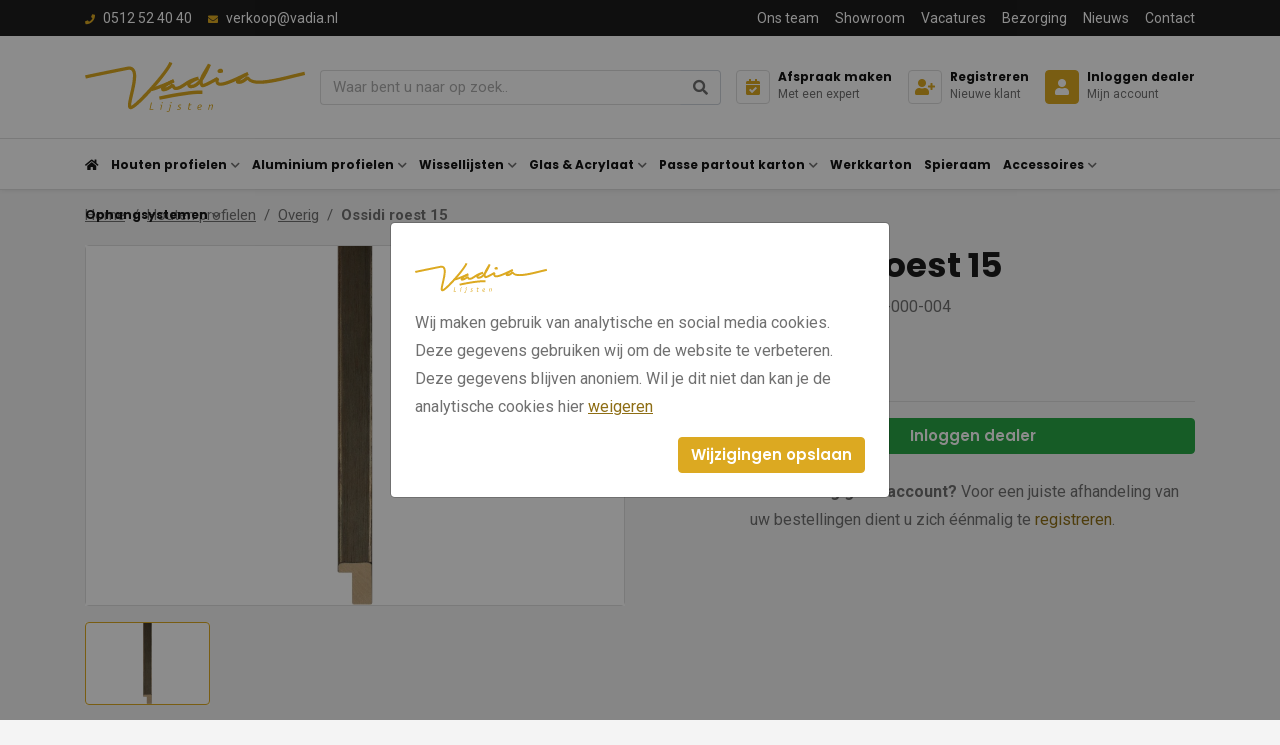

--- FILE ---
content_type: text/html; charset=UTF-8
request_url: https://vadia.nl/ossidi-roest-15-193-000-004.html
body_size: 12491
content:
<!DOCTYPE html><html lang="nl"> <head><title>Ossidi roest 15 | Vadia</title><meta name="viewport" content="width=device-width, initial-scale=1.0, user-scalable=0"><meta charset="UTF-8"><meta name="description" content="Houten profielen Overig bestelt u bij Vadia. De leverancier voor de benodigdheden voor de lijstenmakerij."><meta name="keywords" content="Ossidi roest 15, Houten profielen, Overig, bestellen, lijstenbranche, lijsten, inlijsting, groothandel, vakhandel, lijstenmaker"><meta name="language" content="nl"><meta name="format-detection" content="telephone=no"><meta name="author" content="Ittica Media"><meta name="msapplication-TileColor" content="#1D1D1D"><meta name="msapplication-TileImage" content="/assets/dist/img/favicon/32x32.png"><meta name="theme-color" content="#1D1D1D"><meta name="mobile-web-app-capable" content="yes"><meta name="apple-mobile-web-app-capable" content="yes"><meta name="apple-mobile-web-app-status-bar-style" content="black"><meta property="og:title" content="Ossidi roest 15"><meta property="og:image" content="https://vadia.nl/media/products/3614/193-000-004.jpg"><meta property="og:url" content="https://vadia.nl/ossidi-roest-15-193-000-004.html"><script>!function(f,b,e,v,n,t,s)	{if(f.fbq)return;n=f.fbq=function(){n.callMethod?	n.callMethod.apply(n,arguments):n.queue.push(arguments)};	if(!f._fbq)f._fbq=n;n.push=n;n.loaded=!0;n.version='2.0';	n.queue=[];t=b.createElement(e);t.async=!0;	t.src=v;s=b.getElementsByTagName(e)[0];	s.parentNode.insertBefore(t,s)}(window,document,'script',	'https://connect.facebook.net/en_US/fbevents.js');	fbq('init', '1724623788001241');	fbq('track', 'PageView');</script><noscript><img loading="lazy" height="auto" width="100%" height="1" width="1" style="display:none"	src="https://www.facebook.com/tr?id=1724623788001241&ev=PageView&noscript=1"	/></noscript><script defer src="https://www.googletagmanager.com/gtag/js?id=G-C5WKP5W5HD"></script><script>window.dataLayer = window.dataLayer || [];	function gtag(){dataLayer.push(arguments);}	gtag('js', new Date());	var config = {};	config['anonymize_ip'] = true;	gtag('config', 'G-C5WKP5W5HD', config);</script><script>(function(w,d,s,l,i){w[l]=w[l]||[];w[l].push({'gtm.start':	new Date().getTime(),event:'gtm.js'});var f=d.getElementsByTagName(s)[0],	j=d.createElement(s),dl=l!='dataLayer'?'&l='+l:'';j.async=true;j.src=	'https://www.googletagmanager.com/gtm.js?id='+i+dl;f.parentNode.insertBefore(j,f);	})(window,document,'script','dataLayer','GTM-P793X5W5');</script> <link rel="shortcut icon" type="image/png" href="/assets/dist/img/favicon/120x120.png" defer> <link rel="apple-touch-icon-precomposed" sizes="114x114" href="/assets/dist/img/favicon/114x114.png" defer> <link rel="apple-touch-icon-precomposed" sizes="120x120" href="/assets/dist/img/favicon/120x120.png" defer> <link rel="apple-touch-icon-precomposed" sizes="144x144" href="/assets/dist/img/favicon/144x144.png" defer> <link rel="apple-touch-icon-precomposed" sizes="152x152" href="/assets/dist/img/favicon/152x152.png" defer><link rel="apple-touch-icon-precomposed" sizes="180x180" href="/assets/dist/img/favicon/180x180.png" defer><link rel="preconnect" href="https://fonts.gstatic.com" crossorigin><link rel="manifest" href=""><link rel="alternate" href="https://vadia.nl/ossidi-roest-15-193-000-004.html" hreflang="nl-NL" /><link rel="alternate" href="https://vadia.nl/ossidi-roest-15-193-000-004.html" hreflang="x-default" /> <link rel="stylesheet" href="/assets/dist/css/style.css?s=1736870705" defer media="all"> <link rel="stylesheet" href="/assets/external/vendor/owl.carousel/assets/owl.carousel.min.css?s=1660138824" defer> <link rel="stylesheet" href="/assets/external/vendor/owl.carousel/assets/owl.theme.default.min.css?s=1660138844" defer> <link rel="stylesheet" href="/assets/external/vendor/fontawesome/css/all.min.css?s=1660139152" defer><style></style></head> <body class="" data-domain="https://vadia.nl" data-uri="ossidi-roest-15-193-000-004.html"> <noscript> <iframe src="https://www.googletagmanager.com/ns.html?id=GTM-P793X5W5" class="google-tag-manager"> </iframe> </noscript><script> var config = {"domain":"https:\/\/vadia.nl","uri":"ossidi-roest-15-193-000-004.html","url_shoppingcart":"https:\/\/vadia.nl\/winkelwagen","url_checkout":"https:\/\/vadia.nl\/checkout","url_search":"https:\/\/vadia.nl\/zoeken","webshop":{"type":"B2C","currency":"euro","prices":{"display":{"type":"incl","show_other_type":"0"}},"vat_validation":"1","vat":{"low":"9","high":"21"},"validation":{"address":{"enabled":"1","countries":["153"]}}}};</script><header class="header-b mobile"><div class="row header-row"><!-- Top --><div class="top col-12"><div class="container"><div class="top-inner row d-flex justify-content-between align-items-center"><div class="col-auto d-flex"><div class="top-header-item"><a class="top-header-item" href="tel:0512524040"><i class="fas fa-phone mr-2"></i><span>0512 52 40 40</span></a></div><div class="top-header-item ml-3"><a class="top-header-item" href="mailto:verkoop@vadia.nl"><i class="fa fa-envelope mr-2"></i><span class="d-none d-md-inline-block">verkoop@vadia.nl</span><span class="d-md-none d-inline-block">Mail ons</span></a></div></div><div class="col-auto d-none d-lg-flex text-right"><ul class="list-inline top-menu"><li class="list-inline-item"><a href="/ons-team" class="top-header-item " title="Ons team">Ons team</a></li><li class="list-inline-item"><a href="/showroom" class="top-header-item " title="Showroom">Showroom</a></li><li class="list-inline-item"><a href="/vacatures" class="top-header-item " title="Vacatures">Vacatures</a></li><li class="list-inline-item"><a href="/bezorging" class="top-header-item " title="Bezorging">Bezorging</a></li><li class="list-inline-item"><a href="/nieuws" class="top-header-item " title="Nieuws">Nieuws</a></li><li class="list-inline-item"><a href="/contact" class="top-header-item " title="Contact">Contact</a></li></ul></div></div></div></div><!-- Middle --><div class="middle col-12"><div class="container"><div class="middle-inner row align-items-center"><!-- Logo --><a href="/" class="col-auto logo"><!-- <div class="d-block d-lg-none"> --><img loading="lazy" height="auto" width="100%" alt="logo" src="/assets/dist/img/logo.svg" /><!-- </div> --></a><!-- Search --><div class="col search-bar pl-lg-0 pr-lg-0"	data-no-results="Er zijn geen zoekresultaten op deze term!"><div	class="search input"><input class="form-control py-2 border-right-0 border"	type="text"	class="search-header"	placeholder="Waar bent u naar op zoek.."	aria-label="Zoek op de website"><span class="input-group-append search-button"><div class="input-group-text bg-transparent"><i class="fas fa-search"></i></div></span></div><div class="search-content d-none"><div class="content"></div><div id="search-loader"><div class="loading-search"><i class="fa fa-cog fa-spin fa-2x fa-fw"></i></div></div><a href="#" class="btn btn-primary w-100 btn-sm btn-show-results d-none mt-3" data-singular="Bekijk % resultaat" data-plural="Bekijk alle % resultaten">Toon alle resultaten</a></div></div><!-- Contact items --><div class="col col-md-auto d-flex justify-content-end"><div class="contact mr-2 mr-xl-3 contact-first"><a	href="/maak-een-afspraak-met-een-van-onze-experts"	title="Maak een afspraak met één van onze experts"	class="text-left "><div class="icon"><i class="fas fa-calendar-check"></i></div><div class="content"><span class="header-title ">Afspraak maken</span><span class="header-item">Met een expert</span></div></a> </div><div class="contact mr-2 mr-xl-3"><a	href="/registreren"	title="Registreren"	class="text-left "><div class="icon"><i class="fas fa-user-plus"></i></div><div class="content"><span class="header-title ">Registreren</span><span class="header-item">Nieuwe klant</span></div></a></div><div class="contact"><a	href="/inloggen"	title="Inloggen"	class="text-left active"><div class="icon"><i class="fas fa-user "></i></div><div class="content"><span class="d-none d-lg-block header-title">Inloggen dealer</span><span class="d-none d-lg-block header-item">Mijn account</span></div></a> </div><span class="menu-mobile-open ml-2 ml-xl-3"><i class="fa fa-bars"></i></span></div></div></div></div><!-- Bottom --><div class="bottom col-12 border-top border-bottom"><div class="container bottom-container"><div class="bottom-inner row d-flex justify-content-between align-items-center"><div class="col-auto bottom-menu d-flex"><div class="row"><div class="top-mobile-menu col-12 d-block d-xl-none"><div class="w-100 h-100"><span class="menu-title">Menu</span><div class="close-menu"><span class="menu-mobile-close hide"><i class="fas fa-times"></i></span></div></div></div><div class="col-12"><ul class="nav"><li class="d-none d-xl-block dropdown collapsed nav-menu-item"><a href="/" title="home" class="header-title cat-title"><i class="fas fa-home"></i></a></li><li class="dropdown collapsed toggle-large-menu nav-menu-item" id="menu-accordion-categories-16"><a href="/houten-profielen" title="Houten profielen" class="header-title cat-title" data-cat-image="/media/categories/16/houten-profielen-aca672fb-10f0-4679-801a-63d1fbf2f1ef.jpg?s=1765968359">Houten profielen</a><span class="icon" data-toggle="collapse" data-target="#list-16"><i class="fas fa-chevron-down"></i></span><div class="dropdown-content collapse" id="list-16"><div class="container-fluid container-xl"><div class="row"><ul class="col-12 col-xl-6 py-0 py-xl-3 px-0 submenu dropdown-content-left custom-scroll"><li class="submenu-item"><a href="/houten-profielen/baklijsten" class="cat_id_28 header-dropdown-title cat-title pb-2 pb-xl-0 px-0 px-xl-4 gtag-custom-event" data-gtag-category="Menu" data-gtag-label="Menu" title="Baklijsten" data-cat-image="/media/categories/28/baklijsten-6fe7e888-8ce8-45b0-8ea2-1d1d1ea0883f.jpg?s=1740406827">Baklijsten</a></li><li class="submenu-item"><a href="/houten-profielen/blankhout" class="cat_id_33 header-dropdown-title cat-title pb-2 pb-xl-0 px-0 px-xl-4 gtag-custom-event" data-gtag-category="Menu" data-gtag-label="Menu" title="Blankhout" data-cat-image="/media/categories/33/blankhout-e5b74d95-cb59-4312-bd6f-6d47dab21a9a.jpg?s=1765968318">Blankhout</a></li><li class="submenu-item"><a href="/houten-profielen/exellence" class="cat_id_100 header-dropdown-title cat-title pb-2 pb-xl-0 px-0 px-xl-4 gtag-custom-event" data-gtag-category="Menu" data-gtag-label="Menu" title="Exellence" data-cat-image="/media/categories/100/exellence-nieuw-22e53f03-1abb-41e6-8371-dfff8b32ec91.jpg?s=1765983265">Exellence</a></li><li class="submenu-item"><a href="/houten-profielen/fineer" class="cat_id_30 header-dropdown-title cat-title pb-2 pb-xl-0 px-0 px-xl-4 gtag-custom-event" data-gtag-category="Menu" data-gtag-label="Menu" title="Fineer" data-cat-image="/media/categories/30/fineer-8d4f248d-dc47-4481-b2c1-3d3f6a8200a0.jpg?s=1757498482">Fineer</a></li><li class="submenu-item"><a href="/houten-profielen/goud" class="cat_id_29 header-dropdown-title cat-title pb-2 pb-xl-0 px-0 px-xl-4 gtag-custom-event" data-gtag-category="Menu" data-gtag-label="Menu" title="Goud" data-cat-image="/media/categories/29/goud-ec65c2dd-e0b3-4c2d-9bb9-5ba8051cd1e8.jpg?s=1765980672">Goud</a></li><li class="submenu-item"><a href="/houten-profielen/inleg" class="cat_id_34 header-dropdown-title cat-title pb-2 pb-xl-0 px-0 px-xl-4 gtag-custom-event" data-gtag-category="Menu" data-gtag-label="Menu" title="Inleg" data-cat-image="/media/categories/34/inleg-76b4a87e-12e0-4235-bef0-2b74a383e7de.jpg?s=1765962605">Inleg</a></li><li class="submenu-item"><a href="/houten-profielen/kleur" class="cat_id_31 header-dropdown-title cat-title pb-2 pb-xl-0 px-0 px-xl-4 gtag-custom-event" data-gtag-category="Menu" data-gtag-label="Menu" title="Kleur" data-cat-image="/media/categories/31/kleur-cd45df90-09a6-410f-9c25-c821c505960b.jpg?s=1681201773">Kleur</a></li><li class="submenu-item"><a href="/houten-profielen/ornament" class="cat_id_32 header-dropdown-title cat-title pb-2 pb-xl-0 px-0 px-xl-4 gtag-custom-event" data-gtag-category="Menu" data-gtag-label="Menu" title="Ornament" data-cat-image="/media/categories/32/ornament-d3fec6ed-2eb4-4a40-8b1f-18aead784358.jpg?s=1765959465">Ornament</a></li><li class="submenu-item"><a href="/houten-profielen/overig" class="cat_id_35 header-dropdown-title cat-title pb-2 pb-xl-0 px-0 px-xl-4 gtag-custom-event" data-gtag-category="Menu" data-gtag-label="Menu" title="Overig" data-cat-image="/media/categories/35/overig-c1ed725b-81d8-49e7-8a68-88318d5edfa1.jpg?s=1664536620">Overig</a></li><li class="submenu-item"><a href="/houten-profielen/zilver" class="cat_id_19 header-dropdown-title cat-title pb-2 pb-xl-0 px-0 px-xl-4 gtag-custom-event" data-gtag-category="Menu" data-gtag-label="Menu" title="Zilver" data-cat-image="/media/categories/19/zilver-f228afb2-713f-4b7c-bfc8-28c587608a25.jpg?s=1680703075">Zilver</a></li><li class="submenu-item"><a href="/houten-profielen/zwart-wit" class="cat_id_27 header-dropdown-title cat-title pb-2 pb-xl-0 px-0 px-xl-4 gtag-custom-event" data-gtag-category="Menu" data-gtag-label="Menu" title="Zwart / wit" data-cat-image="/media/categories/27/zwart-wit-b4597c0b-53a2-4094-9116-75d0fb5e1508.jpg?s=1766051988">Zwart / wit</a></li></ul><div class="col-6 dropdown-content-right cat-image border-left d-none d-xl-block"><img loading="lazy" height="auto" width="100%" alt="no-image" src="/assets/dist/img/no-image-found.jpg"/></div></div></div></div></li><li class="dropdown collapsed toggle-large-menu nav-menu-item" id="menu-accordion-categories-20"><a href="/aluminium-profielen" title="Aluminium profielen" class="header-title cat-title" data-cat-image="/media/categories/20/aluminium-profielen-0270833e-36ef-495f-bd40-4cf3c0ab8c5e.jpg?s=1710239233">Aluminium profielen</a><span class="icon" data-toggle="collapse" data-target="#list-20"><i class="fas fa-chevron-down"></i></span><div class="dropdown-content collapse" id="list-20"><div class="container-fluid container-xl"><div class="row"><ul class="col-12 col-xl-6 py-0 py-xl-3 px-0 submenu dropdown-content-left custom-scroll"><li class="submenu-item"><a href="/aluminium-profielen/nielsen-collectie" class="cat_id_36 header-dropdown-title cat-title pb-2 pb-xl-0 px-0 px-xl-4 gtag-custom-event" data-gtag-category="Menu" data-gtag-label="Menu" title="Nielsen collectie" data-cat-image="/media/categories/36/nielsen-collectie-f7b95488-98cd-45f8-8810-7279cddcf505.jpg?s=1686641936">Nielsen collectie</a></li><li class="submenu-item"><a href="/aluminium-profielen/go4frame-collectie" class="cat_id_37 header-dropdown-title cat-title pb-2 pb-xl-0 px-0 px-xl-4 gtag-custom-event" data-gtag-category="Menu" data-gtag-label="Menu" title="GO4FRAME collectie" data-cat-image="/media/categories/37/go4frame-036e2d3f-0731-46a0-be44-d13f14fc4578.jpg?s=1685626765">GO4FRAME collectie</a></li><li class="submenu-item"><a href="/aluminium-profielen/aluminium-baklijst" class="cat_id_38 header-dropdown-title cat-title pb-2 pb-xl-0 px-0 px-xl-4 gtag-custom-event" data-gtag-category="Menu" data-gtag-label="Menu" title="Aluminium baklijst">Aluminium baklijst</a></li></ul><div class="col-6 dropdown-content-right cat-image border-left d-none d-xl-block"><img loading="lazy" height="auto" width="100%" alt="no-image" src="/assets/dist/img/no-image-found.jpg"/></div></div></div></div></li><li class="dropdown collapsed toggle-large-menu nav-menu-item" id="menu-accordion-categories-21"><a href="/wissellijsten" title="Wissellijsten" class="header-title cat-title" data-cat-image="/media/categories/21/wissellijsten-f018c69b-6431-4bf5-8695-cb0304488c2e.jpg?s=1722945331">Wissellijsten</a><span class="icon" data-toggle="collapse" data-target="#list-21"><i class="fas fa-chevron-down"></i></span><div class="dropdown-content collapse" id="list-21"><div class="container-fluid container-xl"><div class="row"><ul class="col-12 col-xl-6 py-0 py-xl-3 px-0 submenu dropdown-content-left custom-scroll"><li class="submenu-item"><a href="/wissellijsten/switch-it" class="cat_id_39 header-dropdown-title cat-title pb-2 pb-xl-0 px-0 px-xl-4 gtag-custom-event" data-gtag-category="Menu" data-gtag-label="Menu" title="Switch-it" data-cat-image="/media/categories/39/switch-it-b92961c4-cf94-4a89-8671-80e77b8a9a3b.jpg?s=1690364024">Switch-it</a></li><li class="submenu-item"><a href="/wissellijsten/nielsen-frameboxen" class="cat_id_40 header-dropdown-title cat-title pb-2 pb-xl-0 px-0 px-xl-4 gtag-custom-event" data-gtag-category="Menu" data-gtag-label="Menu" title="Nielsen frameboxen" data-cat-image="/media/categories/40/nielsen-frameboxen-7d51c6e1-2c0a-4154-9359-de4dd8a01f8c.jpg?s=1726152543">Nielsen frameboxen</a></li><li class="submenu-item"><a href="/wissellijsten/nielsen-alpha" class="cat_id_41 header-dropdown-title cat-title pb-2 pb-xl-0 px-0 px-xl-4 gtag-custom-event" data-gtag-category="Menu" data-gtag-label="Menu" title="Nielsen Alpha " data-cat-image="/media/categories/41/nielsen-alpha-nieuw-69dd87d3-c3c2-44e1-b028-f68d9fc9ccca.jpg?s=1730985476">Nielsen Alpha </a></li><li class="submenu-item"><a href="/wissellijsten/nielsen-quadrum" class="cat_id_97 header-dropdown-title cat-title pb-2 pb-xl-0 px-0 px-xl-4 gtag-custom-event" data-gtag-category="Menu" data-gtag-label="Menu" title="Nielsen Quadrum" data-cat-image="/media/categories/97/nielsen-quadrum-nieuw-f1b0ccfc-e49f-4a68-9898-7a23b39cb307.jpg?s=1690365536">Nielsen Quadrum</a></li></ul><div class="col-6 dropdown-content-right cat-image border-left d-none d-xl-block"><img loading="lazy" height="auto" width="100%" alt="no-image" src="/assets/dist/img/no-image-found.jpg"/></div></div></div></div></li><li class="dropdown collapsed toggle-large-menu nav-menu-item" id="menu-accordion-categories-22"><a href="/glas-acrylaat" title="Glas & Acrylaat" class="header-title cat-title" data-cat-image="/media/categories/22/glas-en-acrylaat-a7bbd6f9-ecda-4e58-9880-535ad3f2dad3.jpg?s=1736866068">Glas & Acrylaat</a><span class="icon" data-toggle="collapse" data-target="#list-22"><i class="fas fa-chevron-down"></i></span><div class="dropdown-content collapse" id="list-22"><div class="container-fluid container-xl"><div class="row"><ul class="col-12 col-xl-6 py-0 py-xl-3 px-0 submenu dropdown-content-left custom-scroll"><li class="submenu-item"><a href="/glas-acrylaat/tru-vue" class="cat_id_43 header-dropdown-title cat-title pb-2 pb-xl-0 px-0 px-xl-4 gtag-custom-event" data-gtag-category="Menu" data-gtag-label="Menu" title="Tru Vue" data-cat-image="/media/categories/43/tru-vue-3c7ccfe2-6015-490e-873c-152071d32745.jpg?s=1686645569">Tru Vue</a></li><li class="submenu-item"><a href="/glas-acrylaat/artglass" class="cat_id_44 header-dropdown-title cat-title pb-2 pb-xl-0 px-0 px-xl-4 gtag-custom-event" data-gtag-category="Menu" data-gtag-label="Menu" title="ArtGlass" data-cat-image="/media/categories/44/artglass-a8dd92ab-c9b0-46fb-a015-3ea0cca66526.jpg?s=1686647234">ArtGlass</a></li><li class="submenu-item"><a href="/glas-acrylaat/perfect-white-clear-floatglass" class="cat_id_45 header-dropdown-title cat-title pb-2 pb-xl-0 px-0 px-xl-4 gtag-custom-event" data-gtag-category="Menu" data-gtag-label="Menu" title="Perfect White Clear floatglass" data-cat-image="/media/categories/45/perfect-white-clear-floatglass-b8958472-b70d-427e-b64b-901859f89cb0.jpg?s=1686647933">Perfect White Clear floatglass</a></li><li class="submenu-item"><a href="/glas-acrylaat/tegla-eenzijdig-ontspiegeld" class="cat_id_46 header-dropdown-title cat-title pb-2 pb-xl-0 px-0 px-xl-4 gtag-custom-event" data-gtag-category="Menu" data-gtag-label="Menu" title="Tegla éénzijdig ontspiegeld" data-cat-image="/media/categories/46/tegla-eenzijdig-ontspiegeld-6c9ec282-07b1-48ba-b370-9e8b9982e873.jpg?s=1696926285">Tegla éénzijdig ontspiegeld</a></li><li class="submenu-item"><a href="/glas-acrylaat/acrylaat-platen" class="cat_id_47 header-dropdown-title cat-title pb-2 pb-xl-0 px-0 px-xl-4 gtag-custom-event" data-gtag-category="Menu" data-gtag-label="Menu" title="Acrylaat platen" data-cat-image="/media/categories/47/acrylaat-1f9de2c9-1cf2-46b2-bee4-5c9a0b1a8509.jpg?s=1728996152">Acrylaat platen</a></li><li class="submenu-item"><a href="/glas-acrylaat/facetspiegels" class="cat_id_48 header-dropdown-title cat-title pb-2 pb-xl-0 px-0 px-xl-4 gtag-custom-event" data-gtag-category="Menu" data-gtag-label="Menu" title="Facetspiegels" data-cat-image="/media/categories/48/facetspiegels-e962d41f-6b46-4170-80cb-191eb7a8f5a7.jpg?s=1725882976">Facetspiegels</a></li></ul><div class="col-6 dropdown-content-right cat-image border-left d-none d-xl-block"><img loading="lazy" height="auto" width="100%" alt="no-image" src="/assets/dist/img/no-image-found.jpg"/></div></div></div></div></li><li class="dropdown collapsed toggle-large-menu nav-menu-item" id="menu-accordion-categories-17"><a href="/passe-partout-karton" title="Passe partout karton" class="header-title cat-title" data-cat-image="/media/categories/17/passe-partout-karton-544c9ce8-45a3-4f46-bd9f-9204090dc288.jpg?s=1757585691">Passe partout karton</a><span class="icon" data-toggle="collapse" data-target="#list-17"><i class="fas fa-chevron-down"></i></span><div class="dropdown-content collapse" id="list-17"><div class="container-fluid container-xl"><div class="row"><ul class="col-12 col-xl-6 py-0 py-xl-3 px-0 submenu dropdown-content-left custom-scroll"><li class="submenu-item"><a href="/passe-partout-karton/basico" class="cat_id_18 header-dropdown-title cat-title pb-2 pb-xl-0 px-0 px-xl-4 gtag-custom-event" data-gtag-category="Menu" data-gtag-label="Menu" title="Basico" data-cat-image="/media/categories/18/basico-264303e5-62f5-4ace-b602-daf25adf7e8e.jpg?s=1733392118">Basico</a></li><li class="submenu-item"><a href="/passe-partout-karton/museumkarton" class="cat_id_49 header-dropdown-title cat-title pb-2 pb-xl-0 px-0 px-xl-4 gtag-custom-event" data-gtag-category="Menu" data-gtag-label="Menu" title="Museumkarton" data-cat-image="/media/categories/49/museum-nieuw-92e34865-93aa-4aa9-97da-0a724366b470.jpg?s=1690356695">Museumkarton</a></li><li class="submenu-item"><a href="/passe-partout-karton/standaard" class="cat_id_50 header-dropdown-title cat-title pb-2 pb-xl-0 px-0 px-xl-4 gtag-custom-event" data-gtag-category="Menu" data-gtag-label="Menu" title="Standaard" data-cat-image="/media/categories/50/standaard-nieuw-65517671-bd0d-449e-9d55-988e09c1c8e9.jpg?s=1730886673">Standaard</a></li><li class="submenu-item"><a href="/passe-partout-karton/gekleurde-kern" class="cat_id_51 header-dropdown-title cat-title pb-2 pb-xl-0 px-0 px-xl-4 gtag-custom-event" data-gtag-category="Menu" data-gtag-label="Menu" title="Gekleurde kern" data-cat-image="/media/categories/51/gekleurde-kern-nieuw-553f130e-e281-4d87-9f8b-40ee464dd6db.jpg?s=1688395373">Gekleurde kern</a></li></ul><div class="col-6 dropdown-content-right cat-image border-left d-none d-xl-block"><img loading="lazy" height="auto" width="100%" alt="no-image" src="/assets/dist/img/no-image-found.jpg"/></div></div></div></div></li><li class="dropdown collapsed nav-menu-item" id="menu-accordion-categories-23"><a href="/werkkarton" title="Werkkarton" class="header-title cat-title" data-cat-image="/media/categories/23/werkkarton-4c529ce4-c888-43b1-b4e2-f3676f5c2757.jpg?s=1664536620">Werkkarton</a></li><li class="dropdown collapsed nav-menu-item" id="menu-accordion-categories-24"><a href="/spieraam" title="Spieraam" class="header-title cat-title" data-cat-image="/media/categories/24/spieramen-93e1c085-43c1-4a07-a01a-115103366305.jpg?s=1718630843">Spieraam</a></li><li class="dropdown collapsed toggle-large-menu nav-menu-item" id="menu-accordion-categories-25"><a href="/accessoires" title="Accessoires" class="header-title cat-title" data-cat-image="/media/categories/25/accessoires-da6ce746-2eb3-4d8e-8714-1932a4b039c8.jpg?s=1691575145">Accessoires</a><span class="icon" data-toggle="collapse" data-target="#list-25"><i class="fas fa-chevron-down"></i></span><div class="dropdown-content collapse" id="list-25"><div class="container-fluid container-xl"><div class="row"><ul class="col-12 col-xl-6 py-0 py-xl-3 px-0 submenu dropdown-content-left custom-scroll"><li class="submenu-item"><a href="/accessoires/bevestiging-aan-de-lijst" class="cat_id_59 header-dropdown-title cat-title pb-2 pb-xl-0 px-0 px-xl-4 gtag-custom-event" data-gtag-category="Menu" data-gtag-label="Menu" title="Bevestiging aan de lijst" data-cat-image="/media/categories/59/bevestiging-aan-de-lijst-3686e8bd-c2dc-47f5-8458-d4ba4f21f8d9.jpg?s=1694528949">Bevestiging aan de lijst</a></li><li class="submenu-item"><a href="/accessoires/bijwerken-repareren-en-afkleuren" class="cat_id_67 header-dropdown-title cat-title pb-2 pb-xl-0 px-0 px-xl-4 gtag-custom-event" data-gtag-category="Menu" data-gtag-label="Menu" title="Bijwerken, repareren en afkleuren" data-cat-image="/media/categories/67/bijwerken-repareren-en-afkleuren-1bca30bc-aace-45bc-850f-f2353babf95f.jpg?s=1694529126">Bijwerken, repareren en afkleuren</a></li><li class="submenu-item"><a href="/accessoires/compressor-en-benodigheden" class="cat_id_75 header-dropdown-title cat-title pb-2 pb-xl-0 px-0 px-xl-4 gtag-custom-event" data-gtag-category="Menu" data-gtag-label="Menu" title="Compressor en benodigheden" data-cat-image="/media/categories/75/compressor-en-benodigheden-0baac854-6388-4a49-a870-7b1f0e525cd7.jpg?s=1694529156">Compressor en benodigheden</a></li><li class="submenu-item"><a href="/accessoires/formaat-snijders" class="cat_id_77 header-dropdown-title cat-title pb-2 pb-xl-0 px-0 px-xl-4 gtag-custom-event" data-gtag-category="Menu" data-gtag-label="Menu" title="Formaat snijders" data-cat-image="/media/categories/77/formaat-snijders-22c6b832-5fb0-498a-a9d6-d9bc2087b150.jpg?s=1691575568">Formaat snijders</a></li><li class="submenu-item"><a href="/accessoires/glas-snijden" class="cat_id_62 header-dropdown-title cat-title pb-2 pb-xl-0 px-0 px-xl-4 gtag-custom-event" data-gtag-category="Menu" data-gtag-label="Menu" title="Glas snijden" data-cat-image="/media/categories/62/glas-snijden-9df4dd37-9ae2-4521-b336-4ef69ad54404.jpg?s=1753770470">Glas snijden</a></li><li class="submenu-item"><a href="/accessoires/handgereedschap-klein-materiaal" class="cat_id_61 header-dropdown-title cat-title pb-2 pb-xl-0 px-0 px-xl-4 gtag-custom-event" data-gtag-category="Menu" data-gtag-label="Menu" title="Handgereedschap klein materiaal" data-cat-image="/media/categories/61/handgereedschap-klein-materiaal-9c8a3784-6284-40a3-b046-6f00de656bd9.jpg?s=1694529181">Handgereedschap klein materiaal</a></li><li class="submenu-item"><a href="/accessoires/houten-monsters-presenteren" class="cat_id_55 header-dropdown-title cat-title pb-2 pb-xl-0 px-0 px-xl-4 gtag-custom-event" data-gtag-category="Menu" data-gtag-label="Menu" title="Houten monsters presenteren" data-cat-image="/media/categories/55/houten-monsters-presenteren-00200057-d7fd-4cf3-9160-1ff22421f8c2.jpg?s=1694529225">Houten monsters presenteren</a></li><li class="submenu-item"><a href="/accessoires/informatie-kaartjes" class="cat_id_54 header-dropdown-title cat-title pb-2 pb-xl-0 px-0 px-xl-4 gtag-custom-event" data-gtag-category="Menu" data-gtag-label="Menu" title="Informatie kaartjes" data-cat-image="/media/categories/54/informatie-kaartjes-e470e762-ca33-494c-bebb-882e0117172f.jpg?s=1694529243">Informatie kaartjes</a></li><li class="submenu-item"><a href="/accessoires/krammachine-en-toebehoren" class="cat_id_79 header-dropdown-title cat-title pb-2 pb-xl-0 px-0 px-xl-4 gtag-custom-event" data-gtag-category="Menu" data-gtag-label="Menu" title="Krammachine en toebehoren" data-cat-image="/media/categories/79/krammachine-en-toebehoren-425f6508-bd77-47a8-87e4-7a7714868c38.jpg?s=1694529289">Krammachine en toebehoren</a></li><li class="submenu-item"><a href="/accessoires/lineco" class="cat_id_63 header-dropdown-title cat-title pb-2 pb-xl-0 px-0 px-xl-4 gtag-custom-event" data-gtag-category="Menu" data-gtag-label="Menu" title="LINECO" data-cat-image="/media/categories/63/lineco-2d63aeab-692e-4ee3-acd5-0ad291565d66.jpg?s=1664536621">LINECO</a></li><li class="submenu-item"><a href="/accessoires/nietmachines-en-pinmachines" class="cat_id_74 header-dropdown-title cat-title pb-2 pb-xl-0 px-0 px-xl-4 gtag-custom-event" data-gtag-category="Menu" data-gtag-label="Menu" title="Nietmachines en pinmachines" data-cat-image="/media/categories/74/nietmachines-en-pinmachines-2a70a11d-64c0-4ef3-9c06-e22e0398bb82.jpg?s=1694529317">Nietmachines en pinmachines</a></li><li class="submenu-item"><a href="/accessoires/onderhoud-schilderdoeken" class="cat_id_72 header-dropdown-title cat-title pb-2 pb-xl-0 px-0 px-xl-4 gtag-custom-event" data-gtag-category="Menu" data-gtag-label="Menu" title="Onderhoud schilderdoeken" data-cat-image="/media/categories/72/onderhoud-schilderdoeken-69538b8f-9dc8-4d78-b7ab-2c7349ed4e74.jpg?s=1694529356">Onderhoud schilderdoeken</a></li><li class="submenu-item"><a href="/accessoires/ophangen-aan-de-lijst" class="cat_id_58 header-dropdown-title cat-title pb-2 pb-xl-0 px-0 px-xl-4 gtag-custom-event" data-gtag-category="Menu" data-gtag-label="Menu" title="Ophangen aan de lijst" data-cat-image="/media/categories/58/ophangen-aan-de-lijst-d12eb980-cb46-4711-aa1d-fd87a43e6379.jpg?s=1753709013">Ophangen aan de lijst</a></li><li class="submenu-item"><a href="/accessoires/ophangen-aan-de-wand" class="cat_id_56 header-dropdown-title cat-title pb-2 pb-xl-0 px-0 px-xl-4 gtag-custom-event" data-gtag-category="Menu" data-gtag-label="Menu" title="Ophangen aan de wand" data-cat-image="/media/categories/56/ophangen-aan-de-wand-e12b34aa-3c55-481b-b38c-132a98ee6cfc.jpg?s=1694529391">Ophangen aan de wand</a></li><li class="submenu-item"><a href="/accessoires/ophangsystemen" class="cat_id_57 header-dropdown-title cat-title pb-2 pb-xl-0 px-0 px-xl-4 gtag-custom-event" data-gtag-category="Menu" data-gtag-label="Menu" title="Ophangsystemen" data-cat-image="/media/categories/57/ophangsystemen-artiteq-106938fd-49a1-4e39-ba59-c5183f33d6b3.jpg?s=1694529603">Ophangsystemen</a></li><li class="submenu-item"><a href="/accessoires/passe-partout-decoreren" class="cat_id_69 header-dropdown-title cat-title pb-2 pb-xl-0 px-0 px-xl-4 gtag-custom-event" data-gtag-category="Menu" data-gtag-label="Menu" title="Passe-partout decoreren" data-cat-image="/media/categories/69/passe-partout-decoreren-c27b9e38-030f-491d-9daf-4156316bbb64.jpg?s=1694529628">Passe-partout decoreren</a></li><li class="submenu-item"><a href="/accessoires/passe-partout-snijden" class="cat_id_76 header-dropdown-title cat-title pb-2 pb-xl-0 px-0 px-xl-4 gtag-custom-event" data-gtag-category="Menu" data-gtag-label="Menu" title="Passe-partout snijden" data-cat-image="/media/categories/76/passe-partout-snijden-af610601-07d2-4b25-81ad-fd4badeddbfb.jpg?s=1694529648">Passe-partout snijden</a></li><li class="submenu-item"><a href="/accessoires/penmachines-en-lipjesmachines" class="cat_id_73 header-dropdown-title cat-title pb-2 pb-xl-0 px-0 px-xl-4 gtag-custom-event" data-gtag-category="Menu" data-gtag-label="Menu" title="Penmachines en lipjesmachines" data-cat-image="/media/categories/73/penmachines-en-lipjesmachines-f86d96ce-cdf4-4e8f-90b0-feb571218c55.jpg?s=1694529817">Penmachines en lipjesmachines</a></li><li class="submenu-item"><a href="/accessoires/plakband-en-gerelateerd-materiaal" class="cat_id_64 header-dropdown-title cat-title pb-2 pb-xl-0 px-0 px-xl-4 gtag-custom-event" data-gtag-category="Menu" data-gtag-label="Menu" title="Plakband en gerelateerd materiaal" data-cat-image="/media/categories/64/plakband-en-gerelateerd-materiaal-32874fe4-2a31-4978-ae9a-1d85adfc32ae.jpg?s=1694529844">Plakband en gerelateerd materiaal</a></li><li class="submenu-item"><a href="/accessoires/randloos-inlijsten-en-ophangen" class="cat_id_52 header-dropdown-title cat-title pb-2 pb-xl-0 px-0 px-xl-4 gtag-custom-event" data-gtag-category="Menu" data-gtag-label="Menu" title="Randloos inlijsten en ophangen" data-cat-image="/media/categories/52/randloos-inlijsten-en-ophangen-25896bef-6e97-4ffe-8a6f-1dea39d3b0e0.jpg?s=1696931753">Randloos inlijsten en ophangen</a></li><li class="submenu-item"><a href="/accessoires/reinigen-en-schoonhouden" class="cat_id_65 header-dropdown-title cat-title pb-2 pb-xl-0 px-0 px-xl-4 gtag-custom-event" data-gtag-category="Menu" data-gtag-label="Menu" title="Reinigen en schoonhouden" data-cat-image="/media/categories/65/reinigen-en-schoonhouden-b8cb161a-a536-4344-a491-3f76f3291e14.jpg?s=1696931770">Reinigen en schoonhouden</a></li><li class="submenu-item"><a href="/accessoires/spacers" class="cat_id_70 header-dropdown-title cat-title pb-2 pb-xl-0 px-0 px-xl-4 gtag-custom-event" data-gtag-category="Menu" data-gtag-label="Menu" title="Spacers" data-cat-image="/media/categories/70/spacers-f3bb4485-ad90-4ee0-8c20-a6ce1ff0a80e.jpg?s=1694530545">Spacers</a></li><li class="submenu-item"><a href="/accessoires/standaards" class="cat_id_53 header-dropdown-title cat-title pb-2 pb-xl-0 px-0 px-xl-4 gtag-custom-event" data-gtag-category="Menu" data-gtag-label="Menu" title="Standaards" data-cat-image="/media/categories/53/standaards-d280b2b8-b900-4228-a0f2-6cd9c7f6ef8e.jpg?s=1694530565">Standaards</a></li><li class="submenu-item"><a href="/accessoires/temart" class="cat_id_71 header-dropdown-title cat-title pb-2 pb-xl-0 px-0 px-xl-4 gtag-custom-event" data-gtag-category="Menu" data-gtag-label="Menu" title="Temart" data-cat-image="/media/categories/71/temart-07e383ea-3fa5-433e-9e9d-8222e599be79.jpg?s=1694530574">Temart</a></li><li class="submenu-item"><a href="/accessoires/vergulden" class="cat_id_68 header-dropdown-title cat-title pb-2 pb-xl-0 px-0 px-xl-4 gtag-custom-event" data-gtag-category="Menu" data-gtag-label="Menu" title="Vergulden" data-cat-image="/media/categories/68/vergulden-43e38e2b-a039-4681-a14a-c67f3fb2a228.jpg?s=1694530583">Vergulden</a></li><li class="submenu-item"><a href="/accessoires/verlijmen-en-klemmen" class="cat_id_60 header-dropdown-title cat-title pb-2 pb-xl-0 px-0 px-xl-4 gtag-custom-event" data-gtag-category="Menu" data-gtag-label="Menu" title="Verlijmen en klemmen" data-cat-image="/media/categories/60/verlijmen-en-klemmen-d913e09e-561e-495b-bc71-43ea62fc74d9.jpg?s=1752754036">Verlijmen en klemmen</a></li><li class="submenu-item"><a href="/accessoires/verpakken-en-beschermen" class="cat_id_66 header-dropdown-title cat-title pb-2 pb-xl-0 px-0 px-xl-4 gtag-custom-event" data-gtag-category="Menu" data-gtag-label="Menu" title="Verpakken en beschermen" data-cat-image="/media/categories/66/verpakken-en-beschermen-9026923e-b904-4647-a4ed-d054299d4a2c.jpg?s=1694530607">Verpakken en beschermen</a></li><li class="submenu-item"><a href="/accessoires/verstekzagen" class="cat_id_78 header-dropdown-title cat-title pb-2 pb-xl-0 px-0 px-xl-4 gtag-custom-event" data-gtag-category="Menu" data-gtag-label="Menu" title="Verstekzagen" data-cat-image="/media/categories/78/verstekzagen-c51a9c0b-326b-4ab2-b0af-5d6ed688c36f.jpg?s=1754918345">Verstekzagen</a></li></ul><div class="col-6 dropdown-content-right cat-image border-left d-none d-xl-block"><img loading="lazy" height="auto" width="100%" alt="no-image" src="/assets/dist/img/no-image-found.jpg"/></div></div></div></div></li><li class="dropdown collapsed toggle-large-menu nav-menu-item" id="menu-accordion-categories-80"><a href="/ophangsystemen" title="Ophangsystemen" class="header-title cat-title" data-cat-image="/media/categories/80/stas-ophangsystemen-9176a8f0-8979-4edd-9507-4c0330303f11.jpg?s=1747822371">Ophangsystemen</a><span class="icon" data-toggle="collapse" data-target="#list-80"><i class="fas fa-chevron-down"></i></span><div class="dropdown-content collapse" id="list-80"><div class="container-fluid container-xl"><div class="row"><ul class="col-12 col-xl-6 py-0 py-xl-3 px-0 submenu dropdown-content-left custom-scroll"><li class="submenu-item"><a href="/ophangsystemen/adapters" class="cat_id_81 header-dropdown-title cat-title pb-2 pb-xl-0 px-0 px-xl-4 gtag-custom-event" data-gtag-category="Menu" data-gtag-label="Menu" title="Adapters" data-cat-image="/media/categories/81/adapters-f7749cfe-b916-4ff2-9fc1-1493fd5ba97c.jpg?s=1664536621">Adapters</a></li><li class="submenu-item"><a href="/ophangsystemen/armaturen" class="cat_id_82 header-dropdown-title cat-title pb-2 pb-xl-0 px-0 px-xl-4 gtag-custom-event" data-gtag-category="Menu" data-gtag-label="Menu" title="Armaturen" data-cat-image="/media/categories/82/armaturen-a14643b5-9b1e-4fb0-b593-df9368b1ba47.jpg?s=1690356021">Armaturen</a></li><li class="submenu-item"><a href="/ophangsystemen/bevestiging" class="cat_id_83 header-dropdown-title cat-title pb-2 pb-xl-0 px-0 px-xl-4 gtag-custom-event" data-gtag-category="Menu" data-gtag-label="Menu" title="Bevestiging" data-cat-image="/media/categories/83/bevestiging-604cdf40-59a0-4b08-a829-5b1a3923f09d.jpg?s=1718874409">Bevestiging</a></li><li class="submenu-item"><a href="/ophangsystemen/blister-verpakking" class="cat_id_84 header-dropdown-title cat-title pb-2 pb-xl-0 px-0 px-xl-4 gtag-custom-event" data-gtag-category="Menu" data-gtag-label="Menu" title="Blister verpakking" data-cat-image="/media/categories/84/blister-verpakking-e18685eb-9db9-4c3c-85ed-cfb6eb4e8bac.jpg?s=1718874306">Blister verpakking</a></li><li class="submenu-item"><a href="/ophangsystemen/draden" class="cat_id_85 header-dropdown-title cat-title pb-2 pb-xl-0 px-0 px-xl-4 gtag-custom-event" data-gtag-category="Menu" data-gtag-label="Menu" title="Draden" data-cat-image="/media/categories/85/draden-834c8965-5ce0-4abc-ad25-33118b26fe31.jpg?s=1684844373">Draden</a></li><li class="submenu-item"><a href="/ophangsystemen/schilderijhaak" class="cat_id_86 header-dropdown-title cat-title pb-2 pb-xl-0 px-0 px-xl-4 gtag-custom-event" data-gtag-category="Menu" data-gtag-label="Menu" title="Schilderijhaak" data-cat-image="/media/categories/86/haken-f543a2fd-14a8-44a0-a2d4-3ec419938748.jpg?s=1762950848">Schilderijhaak</a></li><li class="submenu-item"><a href="/ophangsystemen/koorden" class="cat_id_87 header-dropdown-title cat-title pb-2 pb-xl-0 px-0 px-xl-4 gtag-custom-event" data-gtag-category="Menu" data-gtag-label="Menu" title="Koorden" data-cat-image="/media/categories/87/koorden-25bb623a-bb2f-4b5d-9438-82b6b0bcddaf.jpg?s=1718873342">Koorden</a></li><li class="submenu-item"><a href="/ophangsystemen/overige" class="cat_id_88 header-dropdown-title cat-title pb-2 pb-xl-0 px-0 px-xl-4 gtag-custom-event" data-gtag-category="Menu" data-gtag-label="Menu" title="Overige" data-cat-image="/media/categories/88/overige-0af8f375-60e3-4f94-a738-b8ba68a9d6ab.jpg?s=1718872854">Overige</a></li><li class="submenu-item"><a href="/ophangsystemen/promotiemateriaal" class="cat_id_89 header-dropdown-title cat-title pb-2 pb-xl-0 px-0 px-xl-4 gtag-custom-event" data-gtag-category="Menu" data-gtag-label="Menu" title="Promotiemateriaal" data-cat-image="/media/categories/89/promotiemateriaal-4734a390-68c9-402a-b248-067b8c0e3c25.jpg?s=1718872688">Promotiemateriaal</a></li><li class="submenu-item"><a href="/ophangsystemen/ophangrail" class="cat_id_90 header-dropdown-title cat-title pb-2 pb-xl-0 px-0 px-xl-4 gtag-custom-event" data-gtag-category="Menu" data-gtag-label="Menu" title="Ophangrail " data-cat-image="/media/categories/90/rails-b0ae4346-91e9-4621-bafa-5c59325f0a0b.jpg?s=1688460118">Ophangrail </a></li><li class="submenu-item"><a href="/ophangsystemen/spots" class="cat_id_91 header-dropdown-title cat-title pb-2 pb-xl-0 px-0 px-xl-4 gtag-custom-event" data-gtag-category="Menu" data-gtag-label="Menu" title="Spots" data-cat-image="/media/categories/91/spots-87a86ca6-6394-491b-b17e-3047247ab592.jpg?s=1749562613">Spots</a></li><li class="submenu-item"><a href="/ophangsystemen/stangen" class="cat_id_92 header-dropdown-title cat-title pb-2 pb-xl-0 px-0 px-xl-4 gtag-custom-event" data-gtag-category="Menu" data-gtag-label="Menu" title="Stangen" data-cat-image="/media/categories/92/stangen-d2db14f7-3fb7-4724-ad31-78ce2d1e5c35.jpg?s=1718872116">Stangen</a></li></ul><div class="col-6 dropdown-content-right cat-image border-left d-none d-xl-block"><img loading="lazy" height="auto" width="100%" alt="no-image" src="/assets/dist/img/no-image-found.jpg"/></div></div></div></div></li></ul></div></div></div></div></div></div></div></header><div id="page" class="products-specific"><div class="product-header product-header-a d-none d-md-block" > <div class="container py-2"> <div class="row"> <div class="col"> <h6>Ossidi roest 15</h6> </div> <div class="col-auto"> <a href="" class="btn btn-primary">button text</a> </div> </div> </div></div><div class="style style-default product" data-vatrate="high" data-type="single" data-variants="[{&quot;id&quot;:&quot;1454448&quot;,&quot;product_id&quot;:&quot;3614&quot;,&quot;sku&quot;:&quot;193-000-004&quot;,&quot;price&quot;:&quot;10.37000&quot;,&quot;status&quot;:&quot;favorite&quot;,&quot;updated_at&quot;:null,&quot;created_at&quot;:&quot;2026-01-23 11:45:22&quot;,&quot;price_excl&quot;:&quot;10.37000&quot;,&quot;price_incl&quot;:12.547699999999999,&quot;images&quot;:[],&quot;values&quot;:[],&quot;variant_ids_list&quot;:[],&quot;names&quot;:[]}]" data-price="12.5477" data-prices-graduated="false"> <div class="container"> <nav class="block-breadcrumb" aria-label="breadcrumb"> <ol class="breadcrumb" itemscope itemtype="http://schema.org/BreadcrumbList"> <li class="breadcrumb-item"> <i class="fas fa-chevron-left d-lg-none"></i> <a href="https://vadia.nl/">Home</a> </li> <li class="breadcrumb-item" itemprop="itemListElement" itemscope itemtype="http://schema.org/ListItem"> <i class="fas fa-chevron-left d-lg-none"></i> <a itemprop="item" href="https://vadia.nl/houten-profielen"><span itemprop="name">Houten profielen</span></a><meta itemprop="position" content="1" /> </li> <li class="breadcrumb-item" itemprop="itemListElement" itemscope itemtype="http://schema.org/ListItem"> <i class="fas fa-chevron-left d-lg-none"></i> <a itemprop="item" href="https://vadia.nl/houten-profielen/overig"><span itemprop="name">Overig</span></a><meta itemprop="position" content="2" /> </li> <li class="breadcrumb-item active d-none d-lg-block" itemprop="itemListElement" itemscope itemtype="http://schema.org/ListItem"> <i class="fas fa-chevron-left d-lg-none"></i> <span itemprop="name">Ossidi roest 15</span><meta itemprop="position" content="3" /> </li> </ol></nav> <form method="post"> <div class="columns"> <div class="right"> <div class="area area-title"> <h1> Ossidi roest 15 </h1> </div> <div class="area area-description"> <div class="content-editor mb-0"> </div> <div>Artikelnummer: 193-000-004</div> <div>Breedte: 15</div><div>Hoogte: 20</div> </div> <div class="area area-line-usps"> <div class="col-12 mt-4 mb-0 mb-lg-3 mt-lg-4 border-bottom"></div> </div> <div class="area area-cart"> <div class="add-to-cart"> <div class="col-12"> <a href="/inloggen" title="Inloggen" class="btn btn-tertiary btn-block scrollto">Inloggen dealer</a> </div> </div> </div> <div class="area area-prices-graduated"> </div> <div class="px-0 pt-4 pb-2 order-5 order-md-1"> <p> <b>Heeft u nog geen account?</b> Voor een juiste afhandeling van uw bestellingen dient u zich &eacute;&eacute;nmalig te <a href="/registreren" title="Registreren">registreren</a>. </p> </div> </div> <div class="left"> <div class="area area-images mb-md-0 mb-3"> <div class="main-image"> <div class="favorite product-favorite rounded-circle position-absolute d-none " data-product-id="3614"> <i class="fas fa-heart"></i> </div> <div id="mainCarousel" class="carousel w-10/12 max-w-5xl mx-auto border rounded"> <div class="carousel__slide bg-white" data-src="/media/products/3614/193-000-004.jpg?s=1769165122" data-fancybox="gallery" data-caption="Ossidi roest 15 1"> <div class="item rounded"> <div class="ratio ratio-3x2 ratio-contain"> <div class="inner"> <div class="panzoom h-100"> <img loading="lazy" height="auto" width="100%" class="panzoom__content" src="/media/products/3614/193-000-004.jpg?s=1769165122" /> </div> </div> </div> </div> </div> </div> </div> <div id="thumbCarousel" class="carousel max-w-xl mx-auto d-none d-sm-block"> <div class="carousel__slide bg-white"> <div class="ratio ratio-3x2 ratio-contain"> <div class="inner bg-white"> <img loading="lazy" height="auto" width="100%" class="panzoom__content rounded" src="/media/products/3614/193-000-004.jpg?s=1769165122" /> </div> </div> </div> </div> </div> </div> </div> </form> <div class="row tabs mt-0 mt-md-5"> <div class="menu"> <ul> <li> <a class="scrollto tab-title" href="#specifications">Specificaties</a> </li> <li> <a class="scrollto tab-title" href="#relatedproducts">Gerelateerd</a> </li> </ul> </div> <div class="item" id="specifications"> <a class="row text-decoration-none py-2 py-md-0" data-toggle="collapse" href="#specs" role="button" aria-expanded="false"> <div class="col-10 col-md-12 h4 mb-0 mb-md-3">Specificaties</div> <div class="col-2 text-right d-block d-md-none"> <i class="fa fa-angle-down" aria-hidden="true"></i> </div> </a> <div class="collapse show" id="specs"> <table class="table mb-0"> <tbody> <tr> <th class="table-title">Artikelnummer</th> <td class="table-item product-variant-sku">193-000-004</td> </tr> <tr> <th class="table-title">Serie</th> <td class="table-item">Ossidi </td> </tr> <tr> <th class="table-title">Kleur</th> <td class="table-item">Roest</td> </tr> <tr> <th class="table-title">Breedte</th> <td class="table-item">15</td> </tr> <tr> <th class="table-title">Hoogte </th> <td class="table-item">20</td> </tr> </tbody> </table> </div> </div> </div> <div class="page-row"> <div class="col-12"> <hr> <a class="row text-decoration-none py-2 py-md-0" data-toggle="collapse" href="#relatedproducts" role="button" aria-expanded="false"> <div class="col-10 col-md-12 h4 mb-0 mb-md-3">Gerelateerde producten</div> <div class="col-2 text-right d-block d-md-none"> <i class="fa fa-angle-down" aria-hidden="true"></i> </div> </a> <div class="collapse show" id="relatedproducts"> <div class="row px-2 px-lg-0"> <div class="col-22344 pb-4 px-2 px-lg-3"><a href="/ossidi-goud-15-193-000-002.html" title="Ossidi goud 15" class="card card-product-b text-decoration-none card-hover shadow " > <div class="image"> <div class="inner "> <img loading="lazy" height="auto" width="100%" src="/media/products/3608/193-000-002.jpg?s=1767955525" alt="Ossidi goud 15" class="hover-false"> </div> <div class="overlay position-absolute w-100 h-100"> </div> </div> <div class="card-body p-3 border-top"> <div class="card-title font-weight-bold">193-000-002</div><div class="card-subtitle">Ossidi goud 15</div><div class="card-text mt-4">Breedte: 15</br>Hoogte: 20</div> </div> <div class="card-footer px-3 pb-3 pt-0 border-top-0"> <div class="row"> <div class="col-12 mt-2"> <button class="btn btn-outline-primary btn-block">Bekijken</button> </div> </div> </div></a></div><div class="col-22344 pb-4 px-2 px-lg-3"><a href="/ossidi-lood-15-193-000-005.html" title="Ossidi lood 15" class="card card-product-b text-decoration-none card-hover shadow " > <div class="image"> <div class="inner "> <img loading="lazy" height="auto" width="100%" src="/media/products/3615/193-000-005.jpg?s=1765449927" alt="Ossidi lood 15" class="hover-false"> </div> <div class="overlay position-absolute w-100 h-100"> </div> </div> <div class="card-body p-3 border-top"> <div class="card-title font-weight-bold">193-000-005</div><div class="card-subtitle">Ossidi lood 15</div><div class="card-text mt-4">Breedte: 15</br>Hoogte: 20</div> </div> <div class="card-footer px-3 pb-3 pt-0 border-top-0"> <div class="row"> <div class="col-12 mt-2"> <button class="btn btn-outline-primary btn-block">Bekijken</button> </div> </div> </div></a></div><div class="col-22344 pb-4 px-2 px-lg-3"><a href="/ossidi-zilver-15-193-000-003.html" title="Ossidi zilver 15" class="card card-product-b text-decoration-none card-hover shadow " > <div class="image"> <div class="inner "> <img loading="lazy" height="auto" width="100%" src="/media/products/3613/193-000-003.jpg?s=1767707132" alt="Ossidi zilver 15" class="hover-false"> </div> <div class="overlay position-absolute w-100 h-100"> </div> </div> <div class="card-body p-3 border-top"> <div class="card-title font-weight-bold">193-000-003</div><div class="card-subtitle">Ossidi zilver 15</div><div class="card-text mt-4">Breedte: 15</br>Hoogte: 20</div> </div> <div class="card-footer px-3 pb-3 pt-0 border-top-0"> <div class="row"> <div class="col-12 mt-2"> <button class="btn btn-outline-primary btn-block">Bekijken</button> </div> </div> </div></a></div><div class="col-22344 pb-4 px-2 px-lg-3"><a href="/ossidi-zwart-15-193-000-001.html" title="Ossidi zwart 15" class="card card-product-b text-decoration-none card-hover shadow " > <div class="image"> <div class="inner "> <img loading="lazy" height="auto" width="100%" src="/media/products/3607/193-000-001.jpg?s=1764583213" alt="Ossidi zwart 15" class="hover-false"> </div> <div class="overlay position-absolute w-100 h-100"> </div> </div> <div class="card-body p-3 border-top"> <div class="card-title font-weight-bold">193-000-001</div><div class="card-subtitle">Ossidi zwart 15</div><div class="card-text mt-4">Breedte: 15</br>Hoogte: 20</div> </div> <div class="card-footer px-3 pb-3 pt-0 border-top-0"> <div class="row"> <div class="col-12 mt-2"> <button class="btn btn-outline-primary btn-block">Bekijken</button> </div> </div> </div></a></div> </div> </div> </div> </div> </div></div><script>if(typeof gtag != "undefined"){
gtag("event", "view_item", {"items":[{"id":"193-000-004","name":"Ossidi roest 15","amount":1,"price":10.37,"variant":""}]});
}</script></div><footer class="footer-a"><div class="top"><div class="container"><div class="row justify-content-between"><div class="col-md-3 col-12"><a class="row text-decoration-none collapsed py-2 py-md-0" data-toggle="collapse" href="#menu1" role="button" aria-expanded="false"><div class="col-10 footer-title"><div class="title">Menu</div></div><div class="col-2 text-right d-block d-md-none"><i class="fa fa-angle-down" aria-hidden="true"></i></div></a><div class="dont-collapse collapse" id="menu1"><ul class="list-unstyled mb-0"><li><a href="/over-ons">Over ons</a></li><li><a href="/vacatures">Vacatures</a></li><li><a href="/nieuws">Nieuws</a></li><li><a href="/bestelmodule">Bestelmodule</a></li><li><a href="/showroom">Showroom</a></li><li><a href="/bezorging">Bezorging</a></li><li><a href="/opdrachten">Opdrachten</a></li><li><a href="/inspiratie">Inspiratie</a></li><li><a href="/inspirerend-in-service-en-lijsten">Inspirerend in service en lijsten</a></li><li><a href="/veel-gestelde-vragen">Veel gestelde vragen</a></li></ul></div><span class="footer-border"></span></div><div class="col-md-3 col-12"><a class="row text-decoration-none collapsed py-2 py-md-0" data-toggle="collapse" href="#menu2" role="button" aria-expanded="false"><div class="col-10 footer-title"><div class="title">Producten</div></div><div class="col-2 text-right d-block d-md-none"><i class="fa fa-angle-down" aria-hidden="true"></i></div></a><div class="dont-collapse collapse" id="menu2"><ul class="list-unstyled mb-0"><li><a href="/houten-profielen">Houten profielen</a></li><li><a href="/passe-partout-karton">Passe partout karton</a></li><li><a href="/aluminium-profielen">Aluminium profielen</a></li><li><a href="/wissellijsten">Wissellijsten</a></li><li><a href="/glas-acrylaat">Glas & Acrylaat</a></li><li><a href="/werkkarton">Werkkarton</a></li><li><a href="/spieraam">Spieraam</a></li><li><a href="/accessoires">Accessoires</a></li><li><a href="/ophangsystemen">Ophangsystemen</a></li></ul></div><span class="footer-border"></span></div><div class="col-md-3 col-12"><a class="row text-decoration-none collapsed py-2 py-md-0" data-toggle="collapse" href="#menu3" role="button" aria-expanded="false"><div class="col-10 footer-title"><div class="title">Contact</div></div><div class="col-2 text-right d-block d-md-none"><i class="fa fa-angle-down" aria-hidden="true"></i></div></a><div class="dont-collapse collapse" id="menu3"><div class="block-company-info footer" > <div class="contact-block"> <div class="contacts"> <div> <i class="fa fa-phone"></i><a href="tel:0512524040">0512 52 40 40</a> </div> </div></div> <div class="contacts"> <div> <i class="fa fa-envelope"></i><a href="mailto:verkoop@vadia.nl">verkoop@vadia.nl</a> </div> </div> <div class="location"> <i class="fas fa-map-marker-alt"></i> <p> <a href="https://www.google.com/maps/place/Van Markenstraat 4 Lekkerkerk" target="_blank"> Van Markenstraat 4<br>2941 BX Lekkerkerk<br>Nederland </a> </p> </div> </div></div><span class="footer-border"></span></div><div class="col-md-3 col-12"><div class="footer-title">Vadia lijsten</div><span class="footer-text">Vadia is de groothandel in lijsten voor de vakhandel. Al meer dan 120 jaar levert Vadia de benodigdheden voor de lijstenmakerij, zodat u als lijstenmaker de juiste inlijsting kan maken voor uw klant.</span><div class="block-social-follow footer mt-2"> <h6 class="col-auto pr-2">Volg ons op</h6> <div> <a class="socialmedia-facebook" target="_blank" href="https://www.facebook.com/Vadia-124381898960519" title="Facebook"> <i class="fab fa-facebook-f"></i> </a> <a class="socialmedia-linkedin" target="_blank" href="https://www.linkedin.com/company/vadia-lijsten/" title="Linkedin"> <i class="fab fa-linkedin-in"></i> </a> <a class="socialmedia-instagram" target="_blank" href="https://www.instagram.com/vadialijsten/" title="Instagram"> <i class="fab fa-instagram"></i> </a> </div></div><a href="https://www.art-frame.nl/" target="_blank"><img loading="lazy" height="64" width="64" class="mt-3" src="/assets/dist/img/art_frame.png?s=1678452810" alt="art frame"/></a></div></div><hr class="my-4" /><div class="container mt-3"><div class="row justify-content-center"><div class="col-12"><ul class="footer-payment-container d-flex justify-content-center"><li class="footer-payment-icon"><a href="/wissellijsten/switch-it" title="Switch-it"><img loading="lazy" height="auto" width="100%" src="/media/relations/4/switch-it-1e8fa825-aad3-4d7a-bb7f-a52570afe452.png?s=1665752326" alt="Switch-it"/></a></li><li class="footer-payment-icon"><a href="/accessoires/ophangsystemen" title="Stas"><img loading="lazy" height="auto" width="100%" src="/media/relations/5/stas-bfe8243e-b80e-45db-b750-aab2a4d35a76.png?s=1665752347" alt="Stas"/></a></li><li class="footer-payment-icon"><a href="/aluminium-profielen/nielsen-collectie" title="Nielsen"><img loading="lazy" height="auto" width="100%" src="/media/relations/6/nielsen-c9f5c977-7291-4770-b53b-1ceb54a327bb.png?s=1665752362" alt="Nielsen"/></a></li><li class="footer-payment-icon"><a href="/passe-partout-karton" title="Moorman"><img loading="lazy" height="auto" width="100%" src="/media/relations/7/moorman-99cde1e2-a99a-44ee-93bb-8344031a007b.png?s=1665752391" alt="Moorman"/></a></li><li class="footer-payment-icon"><a href="/glas-acrylaat/tru-vue" title="Tru Vue"><img loading="lazy" height="auto" width="100%" src="/media/relations/8/tru-vue-6685f9e5-280a-4934-b3a0-29b35ff7e4b7.png?s=1665752398" alt="Tru Vue"/></a></li><li class="footer-payment-icon"><a href="/accessoires" title="Reisaco"><img loading="lazy" height="auto" width="100%" src="/media/relations/9/reisaco-f2e7f81b-bc64-4d7f-9907-2a77246020a4.png?s=1665752287" alt="Reisaco"/></a></li></ul></div></div></div></div></div><div class="bottom"><div class="container"><div class="row"><div class="col order-lg-2 text-center text-lg-left"><ul class="nav list-inline d-flex justify-content-center"><li><a target="_blank" href="/sitemap.xml">Sitemap</a></li><li><a href="/privacybeleid"> Privacybeleid</a></li><li><a href="/disclaimer">Disclaimer</a></li></ul></div><div class="col-sm-12 col-lg-auto align-content-center text-center order-lg-3"><a href="https://itticamedia.nl" target="_blank"><img loading="lazy" height="15" width="15" alt="ittica-logo" src="https://vadia.nl/assets/dist/img/ittica.svg"/></a></div></div></div></div></footer><script src="https://www.google.com/recaptcha/api.js?onload=grecaptchaOnloadCallback&render=explicit" async defer></script><script type="text/javascript"> window.FontAwesomeConfig = { autoReplaceSvg: false }</script><script src="/assets/external/vendor/jquery/jquery.min.js"></script><script src="/assets/external/vendor/bootstrap/bootstrap.bundle.min.js"></script><script src="/assets/external/vendor/fontawesome/js/fontawesome.min.js"></script><script src="/assets/dist/js/frontend.product.tilecalculator-min.js?s=1678452811"></script><script src="/assets/external/vendor/owl.carousel/owl.carousel.min.js?s=1660138930"></script><script src="/assets/dist/js/frontend-min.js?s=1678452811"></script><script src="/assets/dist/js/frontend.newsletter-min.js?s=1678452811"></script><script src="/assets/dist/js/frontend.module.modal-min.js?s=1705673820"></script><script src="/assets/dist/js/frontend.module.productsFavorite-min.js?s=1705673820"></script><script src="/assets/external/vendor/fancybox/fancybox.umd-min.js?s=1660139354"></script><script src="/assets/external/vendor/fancybox/panzoom.umd-min.js?s=1660139400"></script><script src="/assets/dist/js/frontend.product-min.js?s=1678452811"></script><script src="/assets/external/vendor/jquery-ui/jquery-ui.min.js?s=1660138992"></script><script src="/assets/external/vendor/jquery-touch-punch/jquery.ui.touch-punch.min.js?s=1660139028"></script><script src="/assets/dist/js/frontend.menu.header_b-min.js?s=1678452811"></script><script src="/assets/dist/js/frontend.search-min.js?s=1678452811"></script><script src="/assets/dist/js/frontend.gtagcustomevents-min.js?s=1705673820"></script><!--googleoff: index--><div id="cookie-notification-popup" tabindex="-1" role="dialog" class="cookie_notification_overlay modal d-block"> <div class="modal-dialog modal-dialog-centered"> <div class="modal-content"> <div class="modal-body p-3 p-md-4"> <div class="logo my-3"> <a href="/"> <img loading="lazy" height="30" width="132" src="https://vadia.nl/assets/dist/img/logo.svg"/> </a> </div> <div class="form-group row mb-0"> <div class="col-12"> <p> Wij maken gebruik van analytische en social media cookies. Deze gegevens gebruiken wij om de website te verbeteren. Deze gegevens blijven anoniem. Wil je dit niet dan kan je de analytische cookies hier <span class="cookie-link cookie-deny">weigeren</span> </p> <div class="cookie_accept text-right"> <div class="btn btn-primary">Wijzigingen opslaan</div> </div> </div> </div> </div> </div> </div></div><!--googleon: index--> <!-- <div class="overlay-gradient d-none"></div> --> <div data-hash="9b0638c4b23238701b015ebfe201538c60b002edcba926dc1ed7c005bd9e3f41"></div> </body></html>

--- FILE ---
content_type: application/javascript
request_url: https://vadia.nl/assets/dist/js/frontend.product.tilecalculator-min.js?s=1678452811
body_size: 1356
content:
"use strict";function getPriceByAmount(t){t=parseInt(t);var a=$(".product").data("prices-graduated"),e=!1,c=$(".area-cart .price .main .amount").data("price");if("single"==$(".product").data("type")&&!1!==a){for(var l=0;l<a.length;++l)parseInt(a[l].amount_start)<=t&&parseInt(a[l].amount_end)>=t&&(c=a[l].price_excl,e=!0);e||(c=a[a.length-1].price_excl)}return"excl"==config.webshop.prices.display.type?c*t:parseFloat(c)*(getVat($(".product").data("vatrate"))/100+1)*t}$(function(){$(document).on("change",".area-variants select",function(){updateVariants(),$(".block-tilecalculator .length").trigger("change")}),$(".block-tilecalculator .length, .block-tilecalculator .width").on("change keyup",function(){var t,a,e=$(this).closest(".block-tilecalculator"),c=parseFloat(e.data("tile-width")).toFixed(2),l=parseFloat(e.data("tile-length")).toFixed(2),i=parseFloat(e.find("input:eq(0)").val()).toFixed(2),o=parseFloat(e.find("input:eq(1)").val()).toFixed(2),n=0,r="";i>0&&o>0&&(t=Math.ceil(parseFloat(i/c).toFixed(2)),a=Math.ceil(parseFloat(o/l).toFixed(2)),r=(n=Math.ceil(t*a))+" (€ "+number_format(getPriceByAmount(n).toFixed(2),2,",","")+")"),e.find(".quantity").val(r).data("amount",n)}),$(".block-tilecalculator .btn-add-tiles-to-cart").on("click",function(t){console.log("d");var a=$(this).closest(".block-tilecalculator"),e=parseInt(a.find(".quantity").data("amount"));if(""==e||0==e||e<1)return!1;$(".add-to-cart #quantity").val(e),$(".btn-add-to-cart").click()})});